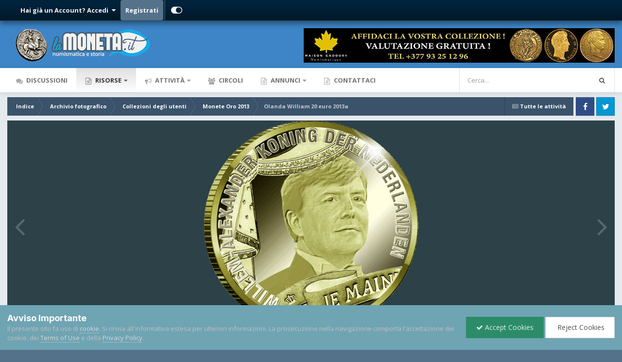

--- FILE ---
content_type: text/html;charset=UTF-8
request_url: https://www.lamoneta.it/gallery/image/14295-olanda-william-20-euro-2013a/
body_size: 16762
content:
<!DOCTYPE html>
<html id="focus" lang="it-IT" dir="ltr" 
data-focus-guest
data-focus-group-id='2'
data-focus-theme-id='16'

data-focus-navigation='dropdown'

data-focus-bg='1'




data-focus-scheme='light'

data-focus-cookie='16'

data-focus-userlinks='radius sep cta'
data-focus-post='no-margin'
data-focus-post-header='background border-v'
data-focus-post-controls='transparent buttons'
data-focus-blocks='contrast pages'
data-focus-ui="new-badge guest-alert"

data-focus-color-picker data-globaltemplate="4.7.12">
	<head>
		<meta charset="utf-8">
        
		<title>Olanda William 20 euro  2013a - Collezioni degli utenti - Lamoneta.it - Numismatica, monete, collezionismo</title>
		
			<script>
  (function(i,s,o,g,r,a,m){i['GoogleAnalyticsObject']=r;i[r]=i[r]||function(){
  (i[r].q=i[r].q||[]).push(arguments)},i[r].l=1*new Date();a=s.createElement(o),
  m=s.getElementsByTagName(o)[0];a.async=1;a.src=g;m.parentNode.insertBefore(a,m)
  })(window,document,'script','https://www.google-analytics.com/analytics.js','ga');

  ga('create', 'UA-296880-1', 'auto');
  ga('send', 'pageview');

</script>
		
		
		
		

	<meta name="viewport" content="width=device-width, initial-scale=1">



	<meta name="twitter:card" content="summary_large_image" />




	
		
			
				<meta property="og:title" content="Olanda William 20 euro  2013a">
			
		
	

	
		
			
				<meta property="og:type" content="website">
			
		
	

	
		
			
				<meta property="og:url" content="https://www.lamoneta.it/gallery/image/14295-olanda-william-20-euro-2013a/">
			
		
	

	
		
			
		
	

	
		
			
		
	

	
		
			
				<meta property="og:updated_time" content="2013-04-21T10:00:01Z">
			
		
	

	
		
			
				<meta property="og:image" content="https://www.lamoneta.it/uploads/gallery/album_1388/gallery_13029_1388_26007.gif">
			
		
	

	
		
			
				<meta property="og:image:type" content="image/gif">
			
		
	

	
		
			
				<meta property="og:site_name" content="Lamoneta.it - Numismatica, monete, collezionismo">
			
		
	

	
		
			
				<meta property="og:locale" content="it_IT">
			
		
	


	
		<link rel="canonical" href="https://www.lamoneta.it/gallery/image/14295-olanda-william-20-euro-2013a/" />
	

	
		<link rel="preload" href="https://www.lamoneta.it/uploads/gallery/album_1388/gallery_13029_1388_26007.gif" as="image" type="image/gif" />
	

<link rel="alternate" type="application/rss+xml" title="Calendario Numismatico" href="https://www.lamoneta.it/rss/1--.xml/" />



<link rel="manifest" href="https://www.lamoneta.it/manifest.webmanifest/">
<meta name="msapplication-config" content="https://www.lamoneta.it/browserconfig.xml/">
<meta name="msapplication-starturl" content="/">
<meta name="application-name" content="Lamoneta.it - Numismatica, monete, collezionismo">
<meta name="apple-mobile-web-app-title" content="Lamoneta.it - Numismatica, monete, collezionismo">

	<meta name="theme-color" content="#005c7d">










<link rel="preload" href="//www.lamoneta.it/applications/core/interface/font/fontawesome-webfont.woff2?v=4.7.0" as="font" crossorigin="anonymous">
		


	<link rel="preconnect" href="https://fonts.googleapis.com">
	<link rel="preconnect" href="https://fonts.gstatic.com" crossorigin>
	
		
			<link href="https://fonts.googleapis.com/css2?family=Inter:wght@300;400;500;600;700&display=swap" rel="stylesheet">
		
		
			<link href="https://fonts.googleapis.com/css2?family=Open%20Sans:wght@300;400;500;600;700&display=swap" rel="stylesheet">
		
	



	<link rel='stylesheet' href='https://www.lamoneta.it/uploads/css_built_16/ece30dd3486fd2a5ab3c527b4b77fc42_moods.css?v=174deb4e151756233685' media='all'>

	<link rel='stylesheet' href='https://www.lamoneta.it/uploads/css_built_16/341e4a57816af3ba440d891ca87450ff_framework.css?v=174deb4e151756233685' media='all'>

	<link rel='stylesheet' href='https://www.lamoneta.it/uploads/css_built_16/05e81b71abe4f22d6eb8d1a929494829_responsive.css?v=174deb4e151756233685' media='all'>

	<link rel='stylesheet' href='https://www.lamoneta.it/uploads/css_built_16/20446cf2d164adcc029377cb04d43d17_flags.css?v=174deb4e151756233685' media='all'>

	<link rel='stylesheet' href='https://www.lamoneta.it/uploads/css_built_16/72f83c71d84327caf917932c957d1930_tthumb.css?v=174deb4e151756233685' media='all'>

	<link rel='stylesheet' href='https://www.lamoneta.it/uploads/css_built_16/90eb5adf50a8c640f633d47fd7eb1778_core.css?v=174deb4e151756233685' media='all'>

	<link rel='stylesheet' href='https://www.lamoneta.it/uploads/css_built_16/5a0da001ccc2200dc5625c3f3934497d_core_responsive.css?v=174deb4e151756233685' media='all'>

	<link rel='stylesheet' href='https://www.lamoneta.it/uploads/css_built_16/bd6d383ac7d24a075fe4f3426bf3c331_nenewmemberindicator.css?v=174deb4e151756233685' media='all'>

	<link rel='stylesheet' href='https://www.lamoneta.it/uploads/css_built_16/fa14879227d11d638405bb86b9ef9148_notes.css?v=174deb4e151756233685' media='all'>

	<link rel='stylesheet' href='https://www.lamoneta.it/uploads/css_built_16/f6c2e70b9ca9bb3683a2629adf2a13b9_feedback.css?v=174deb4e151756233685' media='all'>

	<link rel='stylesheet' href='https://www.lamoneta.it/uploads/css_built_16/7b4691c2f9f922e6613b3badd3533fed_easypopup.css?v=174deb4e151756233685' media='all'>

	<link rel='stylesheet' href='https://www.lamoneta.it/uploads/css_built_16/37c6452ea623de41c991284837957128_gallery.css?v=174deb4e151756233685' media='all'>

	<link rel='stylesheet' href='https://www.lamoneta.it/uploads/css_built_16/22e9af7d7c6ac7ddc7db0f1b0d471efc_gallery_responsive.css?v=174deb4e151756233685' media='all'>

	<link rel='stylesheet' href='https://www.lamoneta.it/uploads/css_built_16/8a32dcbf06236254181d222455063219_global.css?v=174deb4e151756233685' media='all'>

	<link rel='stylesheet' href='https://www.lamoneta.it/uploads/css_built_16/046e14a7d0a24afbe332ca4f2f603d81_awards.css?v=174deb4e151756233685' media='all'>





<link rel='stylesheet' href='https://www.lamoneta.it/uploads/css_built_16/258adbb6e4f3e83cd3b355f84e3fa002_custom.css?v=174deb4e151756233685' media='all'>




		
<script type='text/javascript'>
var focusHtml = document.getElementById('focus');
var cookieId = focusHtml.getAttribute('data-focus-cookie');

//	['setting-name', enabled-by-default, has-toggle]
var focusSettings = [
	
 
	['mobile-footer', 1, 1],
	['fluid', 1, 1],
	['larger-font-size', 0, 1],
	['sticky-author-panel', 0, 1],
	['sticky-sidebar', 0, 1],
	['flip-sidebar', 0, 1],
	
	
]; 
for(var i = 0; i < focusSettings.length; i++) {
	var settingName = focusSettings[i][0];
	var isDefault = focusSettings[i][1];
	var allowToggle = focusSettings[i][2];
	if(allowToggle){
		var choice = localStorage.getItem(settingName);
		if( (choice === '1') || (!choice && (isDefault)) ){
			focusHtml.classList.add('enable--' + settingName + '');
		}
	} else if(isDefault){
		focusHtml.classList.add('enable--' + settingName + '');
	}
}


</script>

<script>
if (document.querySelector('[data-focus-color-picker]')) {
	var cookieOrtemColor = localStorage.getItem('ortemColor');
	if(cookieOrtemColor){
		document.documentElement.style.setProperty('--theme-brand_primary', cookieOrtemColor);
	}
}
</script>
		
		
		

		

      	
           <script type="text/javascript" async="async" data-noptimize="1" data-cfasync="false" src="//scripts.mediavine.com/tags/lamoneta-dot-it.js"></script>
        
	</head>
	<body class="ipsApp ipsApp_front ipsJS_none ipsClearfix" data-controller="core.front.core.app,faq.front.global.answers"  data-message=""  data-pageapp="gallery" data-pagelocation="front" data-pagemodule="gallery" data-pagecontroller="view" data-pageid="14295"   >
		
        

        

		<a href="#ipsLayout_mainArea" class="ipsHide" title="Vai al contenuto principale di questa pagina" accesskey="m">Vai al contenuto</a>
		
<ul id='elMobileNav' class='ipsResponsive_hideDesktop' data-controller='core.front.core.mobileNav'>
	
		
			
			
				
				
			
				
				
			
				
					<li id='elMobileBreadcrumb'>
						<a href='https://www.lamoneta.it/gallery/album/1388-monete-oro-2013/'>
							<span>Monete Oro 2013</span>
						</a>
					</li>
				
				
			
				
				
			
		
	
  
	<li class='elMobileNav__home'>
		<a href='https://www.lamoneta.it/'><i class="fa fa-home" aria-hidden="true"></i></a>
	</li>
	
	
	<li >
		<a data-action="defaultStream" href='https://www.lamoneta.it/discover/'><i class="fa fa-newspaper-o" aria-hidden="true"></i></a>
	</li>

	

	
		<li class='ipsJS_show'>
			<a href='https://www.lamoneta.it/search/' data-class='display--focus-mobile-search'><i class='fa fa-search'></i></a>
		</li>
	

	
<li data-focus-editor>
	<a href='#'>
		<i class='fa fa-toggle-on'></i>
	</a>
</li>
<li data-focus-toggle-theme>
	<a href='#'>
		<i class='fa'></i>
	</a>
</li>
  	
	<li data-ipsDrawer data-ipsDrawer-drawerElem='#elMobileDrawer'>
		<a href='#' >
			
			
				
			
			
			
			<i class='fa fa-navicon'></i>
		</a>
	</li>
</ul>
		
<div class='focus-mobile-search'>
	<div class='focus-mobile-search__close' data-class='display--focus-mobile-search'><i class="fa fa-times" aria-hidden="true"></i></div>
</div>
		<div id="ipsLayout_header">
			<header class="focus-header">
               <div id="top_bar" class="ipsResponsive_hidePhone ipsResponsive_hideTablet">
                	<div class="contenitore">
                    	
                    		

	<ul id="elUserNav" class="ipsList_inline cSignedOut ipsResponsive_showDesktop">
		
		
		
		
			
				
	


	<li class='cUserNav_icon ipsHide' id='elCart_container'></li>
	<li class='elUserNav_sep ipsHide' id='elCart_sep'></li>

<li id="elSignInLink">
					<a href="https://www.lamoneta.it/login/" data-ipsmenu-closeonclick="false" data-ipsmenu id="elUserSignIn">
						Hai già un Account? Accedi  <i class="fa fa-caret-down"></i>
					</a>
					
<div id='elUserSignIn_menu' class='ipsMenu ipsMenu_auto ipsHide'>
	<form accept-charset='utf-8' method='post' action='https://www.lamoneta.it/login/'>
		<input type="hidden" name="csrfKey" value="5e058ef96346b625f075151608a32a81">
		<input type="hidden" name="ref" value="aHR0cHM6Ly93d3cubGFtb25ldGEuaXQvZ2FsbGVyeS9pbWFnZS8xNDI5NS1vbGFuZGEtd2lsbGlhbS0yMC1ldXJvLTIwMTNhLw==">
		<div data-role="loginForm">
			
			
			
				<div class='ipsColumns ipsColumns_noSpacing'>
					<div class='ipsColumn ipsColumn_wide' id='elUserSignIn_internal'>
						
<div class="ipsPad ipsForm ipsForm_vertical">
	<h4 class="ipsType_sectionHead">Accedi</h4>
	<br><br>
	<ul class='ipsList_reset'>
		<li class="ipsFieldRow ipsFieldRow_noLabel ipsFieldRow_fullWidth">
			
			
				<input type="text" placeholder="Nome utente" name="auth" autocomplete="username">
			
		</li>
		<li class="ipsFieldRow ipsFieldRow_noLabel ipsFieldRow_fullWidth">
			<input type="password" placeholder="Password" name="password" autocomplete="current-password">
		</li>
		<li class="ipsFieldRow ipsFieldRow_checkbox ipsClearfix">
			<span class="ipsCustomInput">
				<input type="checkbox" name="remember_me" id="remember_me_checkbox" value="1" checked aria-checked="true">
				<span></span>
			</span>
			<div class="ipsFieldRow_content">
				<label class="ipsFieldRow_label" for="remember_me_checkbox">Ricordami</label>
				<span class="ipsFieldRow_desc">Non consigliato su computer condivisi</span>
			</div>
		</li>
		<li class="ipsFieldRow ipsFieldRow_fullWidth">
			<button type="submit" name="_processLogin" value="usernamepassword" class="ipsButton ipsButton_primary ipsButton_small" id="elSignIn_submit">Accedi</button>
			
				<p class="ipsType_right ipsType_small">
					
						<a href='https://www.lamoneta.it/lostpassword/' data-ipsDialog data-ipsDialog-title='Hai dimenticato la password?'>
					
					Hai dimenticato la password?</a>
				</p>
			
		</li>
	</ul>
</div>
					</div>
					<div class='ipsColumn ipsColumn_wide'>
						<div class='ipsPadding' id='elUserSignIn_external'>
							<div class='ipsAreaBackground_light ipsPadding:half'>
								
									<p class='ipsType_reset ipsType_small ipsType_center'><strong>Oppure accedi con uno di questi servizi</strong></p>
								
								
									<div class='ipsType_center ipsMargin_top:half'>
										

<button type="submit" name="_processLogin" value="3" class='ipsButton ipsButton_verySmall ipsButton_fullWidth ipsSocial ipsSocial_google' style="background-color: #4285F4">
	
		<span class='ipsSocial_icon'>
			
				<i class='fa fa-google'></i>
			
		</span>
		<span class='ipsSocial_text'>Collegati con Google</span>
	
</button>
									</div>
								
									<div class='ipsType_center ipsMargin_top:half'>
										

<button type="submit" name="_processLogin" value="2" class='ipsButton ipsButton_verySmall ipsButton_fullWidth ipsSocial ipsSocial_facebook' style="background-color: #3a579a">
	
		<span class='ipsSocial_icon'>
			
				<i class='fa fa-facebook-official'></i>
			
		</span>
		<span class='ipsSocial_text'>Collegati con Facebook</span>
	
</button>
									</div>
								
									<div class='ipsType_center ipsMargin_top:half'>
										

<button type="submit" name="_processLogin" value="9" class='ipsButton ipsButton_verySmall ipsButton_fullWidth ipsSocial ipsSocial_twitter' style="background-color: #000000">
	
		<span class='ipsSocial_icon'>
			
				<i class='fa fa-twitter'></i>
			
		</span>
		<span class='ipsSocial_text'>Collegati con Twitter</span>
	
</button>
									</div>
								
							</div>
						</div>
					</div>
				</div>
			
		</div>
	</form>
</div>
				</li>
			
		
		
			<li>
				
					<a href="https://www.lamoneta.it/register/"  id="elRegisterButton">Registrati</a>
				
			</li>
		
		
<li class='elUserNav_sep'></li>
<li class='cUserNav_icon ipsJS_show' data-focus-editor>
	<a href='#' data-ipsTooltip>
		<i class='fa fa-toggle-on'></i>
	</a>
</li>
<li class='cUserNav_icon ipsJS_show' data-focus-toggle-theme>
	<a href='#' data-ipsTooltip>
		<i class='fa'></i>
	</a>
</li>

 
	</ul>

                    	
                  	</div>
              	</div>
				<div class="ipsLayout_container">
					<div class="focus-header-align">
						
<a class='focus-logo' href='https://www.lamoneta.it/' accesskey='1'>
	
		
		<span class='focus-logo__image'>
			<img src="https://www.lamoneta.it/uploads/monthly_2022_04/lamoneta-logo-10anni.png.0347f2107899d4a5082abb63d20e0d9b.png" alt='Lamoneta.it - Numismatica, monete, collezionismo'>
		</span>
		
			<!-- <span class='focus-logo__text'>
				<span class='focus-logo__name'>Lamoneta.it</span>
				<span class='focus-logo__slogan'>La più grande comunità online di numismatica</span>
			</span> -->
		
	
</a>
<div class="banner">

<div class='ips174deb4e15 ipsSpacer_both ipsSpacer_half'>
	<ul class='ipsList_inline ipsType_center ipsList_reset ipsList_noSpacing'>
		
		<li class='ips174deb4e15_large ipsResponsive_showDesktop ipsResponsive_inlineBlock ipsAreaBackground_light'>
			
				<a href='https://www.lamoneta.it/index.php?app=core&amp;module=system&amp;controller=redirect&amp;do=advertisement&amp;ad=4&amp;key=b433251fb8bfd4af4957a2b32d69446125598b07ea356439d105fb59d655d1be' target='_blank' rel='nofollow noopener'>
			
				<img src='https://www.lamoneta.it/uploads/monthly_2025_11/gadoury-fine-novembre.jpg.3ca91c786064a3ed1ead6d322d9a0958.jpg' alt="advertisement_alt" class='ipsImage ipsContained'>
			
				</a>
			
		</li>
		
		<li class='ips174deb4e15_medium ipsResponsive_showTablet ipsResponsive_inlineBlock ipsAreaBackground_light'>
			
				<a href='https://www.lamoneta.it/index.php?app=core&amp;module=system&amp;controller=redirect&amp;do=advertisement&amp;ad=4&amp;key=b433251fb8bfd4af4957a2b32d69446125598b07ea356439d105fb59d655d1be' target='_blank' rel='nofollow noopener'>
			
				<img src='https://www.lamoneta.it/uploads/monthly_2025_11/gadoury-fine-novembre.jpg.3ca91c786064a3ed1ead6d322d9a0958.jpg' alt="advertisement_alt" class='ipsImage ipsContained'>
			
				</a>
			
		</li>

		<li class='ips174deb4e15_small ipsResponsive_showPhone ipsResponsive_inlineBlock ipsAreaBackground_light'>
			
				<a href='https://www.lamoneta.it/index.php?app=core&amp;module=system&amp;controller=redirect&amp;do=advertisement&amp;ad=4&amp;key=b433251fb8bfd4af4957a2b32d69446125598b07ea356439d105fb59d655d1be' target='_blank' rel='nofollow noopener'>
			
				<img src='https://www.lamoneta.it/uploads/monthly_2025_11/gadoury-fine-novembre.jpg.3ca91c786064a3ed1ead6d322d9a0958.jpg' alt="advertisement_alt" class='ipsImage ipsContained'>
			
				</a>
			
		</li>
		
	</ul>
	
</div>
</div>
					</div>
				</div>
			</header>
		</div>
		<div class="ortem-content">
			<div class="focus-nav-bar ipsResponsive_showDesktop">
				<div class="ipsLayout_container ipsFlex ipsFlex-jc:between ipsFlex-ai:center">
					<div class="focus-nav">

	<nav  class=' ipsResponsive_showDesktop'>
		<div class='ipsNavBar_primary ipsNavBar_primary--loading ipsLayout_container '>
			<ul data-role="primaryNavBar" class='ipsClearfix'>
				


	
		
		
		<li  id='elNavSecondary_8' data-role="navBarItem" data-navApp="forums" data-navExt="Forums">
			
			
				<a href="https://www.lamoneta.it"  data-navItem-id="8" >
					Discussioni<span class='ipsNavBar_active__identifier'></span>
				</a>
			
			
		</li>
	
	

	
		
		
			
		
		<li class='ipsNavBar_active' data-active id='elNavSecondary_50' data-role="navBarItem" data-navApp="core" data-navExt="Menu">
			
			
				<a href="#" id="elNavigation_50" data-ipsMenu data-ipsMenu-appendTo='#elNavSecondary_50' data-ipsMenu-activeClass='ipsNavActive_menu' data-navItem-id="50" data-navDefault>
					Risorse <i class="fa fa-caret-down"></i><span class='ipsNavBar_active__identifier'></span>
				</a>
				<ul id="elNavigation_50_menu" class="ipsMenu ipsMenu_auto ipsHide">
					

	
		
			<li class='ipsMenu_item' >
				<a href='https://www.lamoneta.it/network/cataloghi/' >
					Cataloghi online
				</a>
			</li>
		
	

	
		
			<li class='ipsMenu_item' >
				<a href='https://www.lamoneta.it/events/' >
					Calendario
				</a>
			</li>
		
	

	
		
			<li class='ipsMenu_item' >
				<a href='https://www.lamoneta.it/gallery/' >
					Archivio fotografico
				</a>
			</li>
		
	

	
		
			<li class='ipsMenu_item' >
				<a href='https://www.lamoneta.it/files/' >
					Biblioteca Numismatica
				</a>
			</li>
		
	

	
		
			<li class='ipsMenu_item' >
				<a href='https://www.lamoneta.it/awards/' >
					Riconoscimenti
				</a>
			</li>
		
	

	
		
			<li class='ipsMenu_item' >
				<a href='https://www.lamoneta.it/leaderboard/' >
					Classifica
				</a>
			</li>
		
	

	
		
			<li class='ipsMenu_item' >
				<a href='https://www.lamoneta.it/feedback/' >
					Feedback
				</a>
			</li>
		
	

	
		
			<li class='ipsMenu_item' >
				<a href='https://www.lamoneta.it/staff/' >
					Staff
				</a>
			</li>
		
	

				</ul>
			
			
		</li>
	
	

	
		
		
		<li  id='elNavSecondary_2' data-role="navBarItem" data-navApp="core" data-navExt="CustomItem">
			
			
				<a href="https://www.lamoneta.it/discover/"  data-navItem-id="2" >
					Attività<span class='ipsNavBar_active__identifier'></span>
				</a>
			
			
				<ul class='ipsNavBar_secondary ipsHide' data-role='secondaryNavBar'>
					


	
		
		
		<li  id='elNavSecondary_3' data-role="navBarItem" data-navApp="core" data-navExt="AllActivity">
			
			
				<a href="https://www.lamoneta.it/discover/"  data-navItem-id="3" >
					Tutte le attività<span class='ipsNavBar_active__identifier'></span>
				</a>
			
			
		</li>
	
	

	
		
		
		<li  id='elNavSecondary_44' data-role="navBarItem" data-navApp="core" data-navExt="Promoted">
			
			
				<a href="https://www.lamoneta.it/ourpicks/"  data-navItem-id="44" >
					Contenuti in evidenza<span class='ipsNavBar_active__identifier'></span>
				</a>
			
			
		</li>
	
	

	
	

	
		
		
		<li  id='elNavSecondary_7' data-role="navBarItem" data-navApp="core" data-navExt="Search">
			
			
				<a href="https://www.lamoneta.it/search/"  data-navItem-id="7" >
					Cerca<span class='ipsNavBar_active__identifier'></span>
				</a>
			
			
		</li>
	
	

					<li class='ipsHide' id='elNavigationMore_2' data-role='navMore'>
						<a href='#' data-ipsMenu data-ipsMenu-appendTo='#elNavigationMore_2' id='elNavigationMore_2_dropdown'>Altro <i class='fa fa-caret-down'></i></a>
						<ul class='ipsHide ipsMenu ipsMenu_auto' id='elNavigationMore_2_dropdown_menu' data-role='moreDropdown'></ul>
					</li>
				</ul>
			
		</li>
	
	

	
		
		
		<li  id='elNavSecondary_45' data-role="navBarItem" data-navApp="core" data-navExt="Clubs">
			
			
				<a href="https://www.lamoneta.it/clubs/"  data-navItem-id="45" >
					Circoli<span class='ipsNavBar_active__identifier'></span>
				</a>
			
			
		</li>
	
	

	
		
		
		<li  id='elNavSecondary_46' data-role="navBarItem" data-navApp="classifieds" data-navExt="classifieds">
			
			
				<a href="https://www.lamoneta.it/classifieds/"  data-navItem-id="46" >
					Annunci<span class='ipsNavBar_active__identifier'></span>
				</a>
			
			
				<ul class='ipsNavBar_secondary ipsHide' data-role='secondaryNavBar'>
					


	
	

					<li class='ipsHide' id='elNavigationMore_46' data-role='navMore'>
						<a href='#' data-ipsMenu data-ipsMenu-appendTo='#elNavigationMore_46' id='elNavigationMore_46_dropdown'>Altro <i class='fa fa-caret-down'></i></a>
						<ul class='ipsHide ipsMenu ipsMenu_auto' id='elNavigationMore_46_dropdown_menu' data-role='moreDropdown'></ul>
					</li>
				</ul>
			
		</li>
	
	

	
	

	
		
		
		<li  id='elNavSecondary_43' data-role="navBarItem" data-navApp="core" data-navExt="CustomItem">
			
			
				<a href="https://www.lamoneta.it/contact/"  data-navItem-id="43" >
					Contattaci<span class='ipsNavBar_active__identifier'></span>
				</a>
			
			
		</li>
	
	

	
	

	
	

				
				<li class="focus-nav__more focus-nav__more--hidden">
					<a href="#"> Altro <span class='ipsNavBar_active__identifier'></span></a>
					<ul class='ipsNavBar_secondary'></ul>
				</li>
				
			</ul>
			

	<div id="elSearchWrapper">
		<div id='elSearch' data-controller="core.front.core.quickSearch">
			<form accept-charset='utf-8' action='//www.lamoneta.it/search/?do=quicksearch' method='post'>
                <input type='search' id='elSearchField' placeholder='Cerca...' name='q' autocomplete='off' aria-label='Cerca'>
                <details class='cSearchFilter'>
                    <summary class='cSearchFilter__text'></summary>
                    <ul class='cSearchFilter__menu'>
                        
                        <li><label><input type="radio" name="type" value="all"  checked><span class='cSearchFilter__menuText'>Ovunque</span></label></li>
                        
                            
                                <li><label><input type="radio" name="type" value='contextual_{&quot;type&quot;:&quot;gallery_image&quot;,&quot;nodes&quot;:1}'><span class='cSearchFilter__menuText'>Questa categoria</span></label></li>
                            
                                <li><label><input type="radio" name="type" value='contextual_{&quot;type&quot;:&quot;gallery_image&quot;,&quot;item&quot;:14295}'><span class='cSearchFilter__menuText'>This Image</span></label></li>
                            
                        
                        
                            <li><label><input type="radio" name="type" value="forums_topic"><span class='cSearchFilter__menuText'>Discussioni</span></label></li>
                        
                            <li><label><input type="radio" name="type" value="calendar_event"><span class='cSearchFilter__menuText'>Eventi</span></label></li>
                        
                            <li><label><input type="radio" name="type" value="gallery_image"><span class='cSearchFilter__menuText'>Immagini</span></label></li>
                        
                            <li><label><input type="radio" name="type" value="gallery_album_item"><span class='cSearchFilter__menuText'>Albums</span></label></li>
                        
                            <li><label><input type="radio" name="type" value="cms_pages_pageitem"><span class='cSearchFilter__menuText'>Pages</span></label></li>
                        
                            <li><label><input type="radio" name="type" value="cms_records1"><span class='cSearchFilter__menuText'>Articoli</span></label></li>
                        
                            <li><label><input type="radio" name="type" value="nexus_package_item"><span class='cSearchFilter__menuText'>Products</span></label></li>
                        
                            <li><label><input type="radio" name="type" value="downloads_file"><span class='cSearchFilter__menuText'>File</span></label></li>
                        
                            <li><label><input type="radio" name="type" value="faq_question"><span class='cSearchFilter__menuText'>FAQ</span></label></li>
                        
                            <li><label><input type="radio" name="type" value="classifieds_advert"><span class='cSearchFilter__menuText'>Annunci</span></label></li>
                        
                    </ul>
                </details>
				<button class='cSearchSubmit' type="submit" aria-label='Cerca'><i class="fa fa-search"></i></button>
			</form>
		</div>
	</div>

		</div>
	</nav>
</div>
					
						<div class="focus-search"></div>
					
				</div>
			</div>
		
		<main id="ipsLayout_body" class="ipsLayout_container">
			<div class="focus-content">
				<div class="focus-content-padding">
					<div id="ipsLayout_contentArea">
						<div class="focus-precontent">
							<div class="focus-breadcrumb">
								
<nav class='ipsBreadcrumb ipsBreadcrumb_top ipsFaded_withHover'>
	

	<ul class='ipsList_inline ipsPos_right'>
		
		<li >
			<a data-action="defaultStream" class='ipsType_light '  href='https://www.lamoneta.it/discover/'><i class="fa fa-newspaper-o" aria-hidden="true"></i> <span>Tutte le attività</span></a>
		</li>
		
	</ul>

	<ul data-role="breadcrumbList">
		<li>
			<a title="Indice" href='https://www.lamoneta.it/'>
				<span>Indice <i class='fa fa-angle-right'></i></span>
			</a>
		</li>
		
		
			<li>
				
					<a href='https://www.lamoneta.it/gallery/'>
						<span>Archivio fotografico <i class='fa fa-angle-right' aria-hidden="true"></i></span>
					</a>
				
			</li>
		
			<li>
				
					<a href='https://www.lamoneta.it/gallery/category/1-collezioni-degli-utenti/'>
						<span>Collezioni degli utenti <i class='fa fa-angle-right' aria-hidden="true"></i></span>
					</a>
				
			</li>
		
			<li>
				
					<a href='https://www.lamoneta.it/gallery/album/1388-monete-oro-2013/'>
						<span>Monete Oro 2013 <i class='fa fa-angle-right' aria-hidden="true"></i></span>
					</a>
				
			</li>
		
			<li>
				
					Olanda William 20 euro  2013a
				
			</li>
		
	</ul>
</nav>
								

<ul class='focus-social focus-social--iconOnly'>
	<li><a href="https://www.facebook.com/lamoneta/" class="ipsfocus_sFacebook" target="_blank"></a></li>
<li><a href="https://twitter.com/lamoneta?lang=it" class="ipsfocus_sTwitter" target="_blank"></a></li>
</ul>

							</div>
						</div>
						





						<div id="ipsLayout_contentWrapper">
							
							<div id="ipsLayout_mainArea" style="display:flex;flex-direction:column;">
								
								
								
								
								

	




								



<div data-controller='gallery.front.view.image' data-lightboxURL='https://www.lamoneta.it/gallery/image/14295-olanda-william-20-euro-2013a/'>
	<div class='ipsColumns ipsMargin_bottom'>
		<div class='ipsColumn ipsColumn_fluid'>
			<div class='cGalleryLightbox_inner' data-role="imageSizer">
				<div class='elGalleryHeader'>
					

<div id='elGalleryImage' class='elGalleryImage' data-role="imageFrame" data-imageSizes='{&quot;large&quot;:[500,488],&quot;medium&quot;:[492,480],&quot;small&quot;:[240,235],&quot;thumb&quot;:[100,100]}'>
	
		<div class='cGalleryViewImage' data-role='notesWrapper' data-controller='gallery.front.view.notes' data-imageID='14295'  data-notesData='[]'>
			<div>
				<a href='https://www.lamoneta.it/uploads/gallery/album_1388/gallery_13029_1388_26007.gif' title='Ingrandisci' data-ipsLightbox>
					<img src='https://www.lamoneta.it/uploads/gallery/album_1388/gallery_13029_1388_26007.gif' alt="Olanda William 20 euro  2013a" title='Olanda William 20 euro  2013a' data-role='theImage'>
				</a>
            </div>
			
		</div>
        	


		<div class='cGalleryImageFade'>
			<div class='cGalleryImageBottomBar'>
				<div class='cGalleryCreditInfo ipsType_normal ipsHide'>
					

					
				</div>
				
					<ul class='ipsList_inline'>
						<li>
							<a href='#' data-ipsMenu data-ipsMenu-above='true' id='elImageTools' class='ipsButton ipsButton_link ipsButton_verySmall ipsJS_show cGalleryViewImage_controls'>Modifica immagine <i class='fa fa-caret-down'></i></a>
						</li>
					</ul>
					<ul class='ipsMenu ipsMenu_auto ipsHide' id='elImageTools_menu'>
						
						
						
							<li class='ipsMenu_item'>
								<a href='https://www.lamoneta.it/gallery/image/14295-olanda-william-20-euro-2013a/?do=download' title='Scarica'><i class='fa fa-fw fa-download'></i> Scarica</a>
							</li>
						
					</ul>
				
			</div>
		</div>
	
	<span class='elGalleryImageNav'>
       
            <a href='https://www.lamoneta.it/gallery/image/14295-olanda-william-20-euro-2013a/?browse=1&amp;do=previous' class='elGalleryImageNav_prev' data-action="prevMedia"><i class='fa fa-angle-left'></i></a>
            <a href='https://www.lamoneta.it/gallery/image/14295-olanda-william-20-euro-2013a/?browse=1&amp;do=next' class='elGalleryImageNav_next' data-action="nextMedia"><i class='fa fa-angle-right'></i></a>
        
	</span>
</div>
				</div>
			</div>
            
            
            
			<div class='cGalleryImageThumbs'>
				<ol class='cGalleryCarousel' id='gallery-image-thumbs'>
                    
					
			            <li class='cGalleryCarousel__item'>
			            	<div class='ipsImageBlock'>
				                
					                <a href='https://www.lamoneta.it/gallery/image/14297-olanda-william-50-euro-2013b/' title='Visualizza immagine Olanda William 50 euro  2013b' class='ipsImageBlock__main'>
					                	<img src='https://www.lamoneta.it/uploads/gallery/album_1388/sml_gallery_13029_1388_90308.gif' alt="Olanda William 50 euro  2013b" loading="lazy">
					                </a>
				                
                            	

                            </div>
                        </li>
                        
			        
			            <li class='cGalleryCarousel__item'>
			            	<div class='ipsImageBlock'>
				                
					                <a href='https://www.lamoneta.it/gallery/image/14296-olanda-william-20-euro-2013b/' title='Visualizza immagine Olanda William 20 euro  2013b' class='ipsImageBlock__main'>
					                	<img src='https://www.lamoneta.it/uploads/gallery/album_1388/sml_gallery_13029_1388_49346.gif' alt="Olanda William 20 euro  2013b" loading="lazy">
					                </a>
				                
                            	

                            </div>
                        </li>
                        
			        

                    <li class='cGalleryCarousel__item cGalleryCarousel__item--active'>
                    	<div class='ipsImageBlock'>
	                        
	                            <a href='https://www.lamoneta.it/gallery/image/14295-olanda-william-20-euro-2013a/' title='Visualizza immagine Olanda William 20 euro  2013a' class='ipsImageBlock__main'>
	                                <img src='https://www.lamoneta.it/uploads/gallery/album_1388/sml_gallery_13029_1388_26007.gif' alt="Olanda William 20 euro  2013a" loading="lazy">
	                            </a>
                        	
                        	

                        </div>
                        
                    </li>

                    
                        <li class='cGalleryCarousel__item'>
                        	<div class='ipsImageBlock'>
	                            
	                                <a href='https://www.lamoneta.it/gallery/image/14294-vaticano-sede-vacante-10e-2013b/' title='Visualizza immagine Vaticano sede vacante 10e 2013B' class='ipsImageBlock__main'>
	                                    <img src='https://www.lamoneta.it/uploads/gallery/album_1388/sml_gallery_13029_1388_24225.gif' alt="Vaticano sede vacante 10e 2013B" loading="lazy">
	                                </a>
	                            
	                            

	                        </div>
                        </li>
                        
                        
                    
                        <li class='cGalleryCarousel__item'>
                        	<div class='ipsImageBlock'>
	                            
	                                <a href='https://www.lamoneta.it/gallery/image/14293-slovenia-tolmin-oro-2013/' title='Visualizza immagine Slovenia Tolmin Oro 2013' class='ipsImageBlock__main'>
	                                    <img src='https://www.lamoneta.it/uploads/gallery/album_1388/sml_gallery_13029_1388_23605.gif' alt="Slovenia Tolmin Oro 2013" loading="lazy">
	                                </a>
	                            
	                            

	                        </div>
                        </li>
                        
                        
                    
                        <li class='cGalleryCarousel__item'>
                        	<div class='ipsImageBlock'>
	                            
	                                <a href='https://www.lamoneta.it/gallery/image/14292-spagnamon2013-100e/' title='Visualizza immagine SpagnaMon2013 100e' class='ipsImageBlock__main'>
	                                    <img src='https://www.lamoneta.it/uploads/gallery/album_1388/sml_gallery_13029_1388_12157.gif' alt="SpagnaMon2013 100e" loading="lazy">
	                                </a>
	                            
	                            

	                        </div>
                        </li>
                        
                        
                    
                        <li class='cGalleryCarousel__item'>
                        	<div class='ipsImageBlock'>
	                            
	                                <a href='https://www.lamoneta.it/gallery/image/14291-spagna-cervantes-100e-2013/' title='Visualizza immagine Spagna Cervantes 100e 2013' class='ipsImageBlock__main'>
	                                    <img src='https://www.lamoneta.it/uploads/gallery/album_1388/sml_gallery_13029_1388_35947.gif' alt="Spagna Cervantes 100e 2013" loading="lazy">
	                                </a>
	                            
	                            

	                        </div>
                        </li>
                        
                        
                    
                        <li class='cGalleryCarousel__item'>
                        	<div class='ipsImageBlock'>
	                            
	                                <a href='https://www.lamoneta.it/gallery/image/14290-portogallo-viana-2013b/' title='Visualizza immagine Portogallo Viana 2013b' class='ipsImageBlock__main'>
	                                    <img src='https://www.lamoneta.it/uploads/gallery/album_1388/sml_gallery_13029_1388_11084.gif' alt="Portogallo Viana 2013b" loading="lazy">
	                                </a>
	                            
	                            

	                        </div>
                        </li>
                        
                        
                    
                        <li class='cGalleryCarousel__item'>
                        	<div class='ipsImageBlock'>
	                            
	                                <a href='https://www.lamoneta.it/gallery/image/14289-portogallo-saramago-2013b/' title='Visualizza immagine Portogallo Saramago 2013b' class='ipsImageBlock__main'>
	                                    <img src='https://www.lamoneta.it/uploads/gallery/album_1388/sml_gallery_13029_1388_114588.gif' alt="Portogallo Saramago 2013b" loading="lazy">
	                                </a>
	                            
	                            

	                        </div>
                        </li>
                        
                        
                            
				</ol>
                <div class='cGalleryCarouselNav cGalleryCarouselNav--overlay' data-carousel-controls='gallery-image-thumbs' data-controller="gallery.front.browse.carousel" hidden>
                    <button class='cGalleryCarouselNav__button' data-carousel-arrow='prev' aria-label='Previous' role='button'>
                        <svg aria-hidden="true" xmlns="http://www.w3.org/2000/svg" viewBox="0 0 320 512" width="10"><path d="M34.52 239.03L228.87 44.69c9.37-9.37 24.57-9.37 33.94 0l22.67 22.67c9.36 9.36 9.37 24.52.04 33.9L131.49 256l154.02 154.75c9.34 9.38 9.32 24.54-.04 33.9l-22.67 22.67c-9.37 9.37-24.57 9.37-33.94 0L34.52 272.97c-9.37-9.37-9.37-24.57 0-33.94z"/></svg>
                    </button>
                    <button class='cGalleryCarouselNav__button' data-carousel-arrow='next' aria-label='Next' role='button'>
                        <svg aria-hidden="true" xmlns="http://www.w3.org/2000/svg" viewBox="0 0 320 512" width="10"><path d="M285.476 272.971L91.132 467.314c-9.373 9.373-24.569 9.373-33.941 0l-22.667-22.667c-9.357-9.357-9.375-24.522-.04-33.901L188.505 256 34.484 101.255c-9.335-9.379-9.317-24.544.04-33.901l22.667-22.667c9.373-9.373 24.569-9.373 33.941 0L285.475 239.03c9.373 9.372 9.373 24.568.001 33.941z"/></svg>
                    </button>
                </div>
			</div>
            
		</div>
	</div>

	<section data-role='imageInfo'>
		




<div class='ipsColumns ipsColumns_collapsePhone ipsResponsive_pull ipsSpacer_bottom'>
	<div class='ipsColumn ipsColumn_fluid'>
		

		<div class='ipsBox'>
			<div class='ipsPadding' data-role='imageDescription'>
				<div class='ipsFlex ipsFlex-ai:center ipsFlex-fw:wrap ipsGap:4'>
					<div class='ipsFlex-flex:11'>
						<h1 class='ipsType_pageTitle ipsContained_container'>
							
							
							
							
							
								<span class='ipsContained ipsType_break'>Olanda William 20 euro  2013a</span>
							
						</h1>
						
					</div>
				</div>
				<hr class='ipsHr'>
				<div class='ipsPageHeader__meta ipsFlex ipsFlex-jc:between ipsFlex-ai:center ipsFlex-fw:wrap ipsGap:3'>
					<div class='ipsFlex-flex:11'>
						<div class='ipsPhotoPanel ipsPhotoPanel_mini ipsClearfix'>
							

	<span class="ipsUserPhoto ipsUserPhoto_mini ">
		<img src="https://www.lamoneta.it/uploads/monthly_2016_10/Nerone69.gif.5de6046b82f668e7e12796b5df2b4e98.thumb.gif.aeb85f4c95bc959cde6d93d069cb8e29.gif" alt="nerone69" loading="lazy">
	</span>

							<div>
								<p class='ipsType_reset ipsType_normal ipsType_blendLinks'>
									Da <span itemprop='name'>


nerone69</span>
								</p>
								<ul class='ipsList_inline'>
									<li class='ipsType_light'><time datetime='2013-04-21T10:00:01Z' title='04/21/13 10:00' data-short='12 anni'>21 Aprile, 2013</time></li>
									<li class='ipsType_light'>473 visite</li>
									
										<li><a href='https://www.lamoneta.it/profile/13029-nerone69/content/?type=gallery_image'>Cerca altre immagini</a></li>
									
								</ul>
							</div>
						</div>
					</div>
					<div class='ipsFlex-flex:01 ipsResponsive_hidePhone'>
						<div class='ipsShareLinks'>
							
								


    <a href='#elShareItem_1724107541_menu' id='elShareItem_1724107541' data-ipsMenu class='ipsShareButton ipsButton ipsButton_verySmall ipsButton_link ipsButton_link--light'>
        <span><i class='fa fa-share-alt'></i></span> &nbsp;Condividi
    </a>

    <div class='ipsPadding ipsMenu ipsMenu_normal ipsHide' id='elShareItem_1724107541_menu' data-controller="core.front.core.sharelink">
        
        
        <span data-ipsCopy data-ipsCopy-flashmessage>
            <a href="https://www.lamoneta.it/gallery/image/14295-olanda-william-20-euro-2013a/" class="ipsButton ipsButton_light ipsButton_small ipsButton_fullWidth" data-role="copyButton" data-clipboard-text="https://www.lamoneta.it/gallery/image/14295-olanda-william-20-euro-2013a/" data-ipstooltip title='Copy Link to Clipboard'><i class="fa fa-clone"></i> https://www.lamoneta.it/gallery/image/14295-olanda-william-20-euro-2013a/</a>
        </span>
        <ul class='ipsShareLinks ipsMargin_top:half'>
            
                <li>
<a href="https://www.facebook.com/sharer/sharer.php?u=https%3A%2F%2Fwww.lamoneta.it%2Fgallery%2Fimage%2F14295-olanda-william-20-euro-2013a%2F" class="cShareLink cShareLink_facebook" target="_blank" data-role="shareLink" title='Condividi su Facebook' data-ipsTooltip rel='noopener nofollow'>
	<i class="fa fa-facebook"></i>
</a></li>
            
                <li>
<a href="https://x.com/share?url=https%3A%2F%2Fwww.lamoneta.it%2Fgallery%2Fimage%2F14295-olanda-william-20-euro-2013a%2F" class="cShareLink cShareLink_x" target="_blank" data-role="shareLink" title='Share on X' data-ipsTooltip rel='nofollow noopener'>
    <i class="fa fa-x"></i>
</a></li>
            
                <li>
<a href="https://www.reddit.com/submit?url=https%3A%2F%2Fwww.lamoneta.it%2Fgallery%2Fimage%2F14295-olanda-william-20-euro-2013a%2F&amp;title=Olanda+William+20+euro++2013a" rel="nofollow noopener" class="cShareLink cShareLink_reddit" target="_blank" title='Condividi su Reddit' data-ipsTooltip>
	<i class="fa fa-reddit"></i>
</a></li>
            
                <li>
<a href="/cdn-cgi/l/email-protection#[base64]" rel='nofollow' class='cShareLink cShareLink_email' title='Condividi via email' data-ipsTooltip>
	<i class="fa fa-envelope"></i>
</a></li>
            
                <li>
<a href="https://pinterest.com/pin/create/button/?url=https://www.lamoneta.it/gallery/image/14295-olanda-william-20-euro-2013a/&amp;media=https://www.lamoneta.it/uploads/gallery/album_1388/gallery_13029_1388_26007.gif" class="cShareLink cShareLink_pinterest" rel="nofollow noopener" target="_blank" data-role="shareLink" title='Condividi su Pinterest' data-ipsTooltip>
	<i class="fa fa-pinterest"></i>
</a></li>
            
        </ul>
        
            <hr class='ipsHr'>
            <button class='ipsHide ipsButton ipsButton_verySmall ipsButton_light ipsButton_fullWidth ipsMargin_top:half' data-controller='core.front.core.webshare' data-role='webShare' data-webShareTitle='Olanda William 20 euro  2013a' data-webShareText='Olanda William 20 euro  2013a' data-webShareUrl='https://www.lamoneta.it/gallery/image/14295-olanda-william-20-euro-2013a/'>Più opzioni...</button>
        
    </div>

							
                            

							



							

<div data-followApp='gallery' data-followArea='image' data-followID='14295' data-controller='core.front.core.followButton'>
	

	<a href='https://www.lamoneta.it/login/' rel="nofollow" class="ipsFollow ipsPos_middle ipsButton ipsButton_light ipsButton_verySmall ipsButton_disabled" data-role="followButton" data-ipsTooltip title='Accedi per seguire questo'>
		<span>Follower </span>
		<span class='ipsCommentCount'>0</span>
	</a>

</div>
						</div>
					</div>
				</div>
				
				

				

					

				

					

				
			</div>
			<div class='ipsItemControls'>
				
					

	<div data-controller='core.front.core.reaction' class='ipsItemControls_right ipsClearfix '>	
		<div class='ipsReact ipsPos_right'>
			
				
				<div class='ipsReact_blurb ipsHide' data-role='reactionBlurb'>
					
				</div>
			
			
			
		</div>
	</div>

				
				<ul class='ipsComment_controls ipsClearfix ipsItemControls_left'>
					
				</ul>
			</div>
		</div>
	</div>
	<div class='ipsColumn ipsColumn_veryWide' id='elGalleryImageStats'>
		<div class='ipsBox ipsPadding' data-role="imageStats">
			

			

            <div>
                <h2 class='ipsType_minorHeading ipsType_break'>Nell'album</h2>
                <h3 class='ipsType_sectionHead'><a href='https://www.lamoneta.it/gallery/album/1388-monete-oro-2013/'>Monete Oro 2013</a></h3>
                <span class='ipsType_light'>&middot; 26 Immagini</span>
                <ul class='ipsList_reset ipsMargin_top ipsHide'>
                    <li><i class='fa fa-camera'></i> 26 Immagini</li>
                    
                        <li><i class='fa fa-comment'></i> 0 commenti</li>
                    
                    
                        <li><i class='fa fa-comment'></i> 0 commenti immagine</li>
                    
                </ul>
            </div>
            <hr class='ipsHr'>

			
		</div>
	</div>
</div>


<div class='ipsBox ipsPadding ipsResponsive_pull ipsResponsive_showPhone ipsMargin_top'>
	<div class='ipsShareLinks'>
		
			


    <a href='#elShareItem_101791162_menu' id='elShareItem_101791162' data-ipsMenu class='ipsShareButton ipsButton ipsButton_verySmall ipsButton_light '>
        <span><i class='fa fa-share-alt'></i></span> &nbsp;Condividi
    </a>

    <div class='ipsPadding ipsMenu ipsMenu_normal ipsHide' id='elShareItem_101791162_menu' data-controller="core.front.core.sharelink">
        
        
        <span data-ipsCopy data-ipsCopy-flashmessage>
            <a href="https://www.lamoneta.it/gallery/image/14295-olanda-william-20-euro-2013a/" class="ipsButton ipsButton_light ipsButton_small ipsButton_fullWidth" data-role="copyButton" data-clipboard-text="https://www.lamoneta.it/gallery/image/14295-olanda-william-20-euro-2013a/" data-ipstooltip title='Copy Link to Clipboard'><i class="fa fa-clone"></i> https://www.lamoneta.it/gallery/image/14295-olanda-william-20-euro-2013a/</a>
        </span>
        <ul class='ipsShareLinks ipsMargin_top:half'>
            
                <li>
<a href="https://www.facebook.com/sharer/sharer.php?u=https%3A%2F%2Fwww.lamoneta.it%2Fgallery%2Fimage%2F14295-olanda-william-20-euro-2013a%2F" class="cShareLink cShareLink_facebook" target="_blank" data-role="shareLink" title='Condividi su Facebook' data-ipsTooltip rel='noopener nofollow'>
	<i class="fa fa-facebook"></i>
</a></li>
            
                <li>
<a href="https://x.com/share?url=https%3A%2F%2Fwww.lamoneta.it%2Fgallery%2Fimage%2F14295-olanda-william-20-euro-2013a%2F" class="cShareLink cShareLink_x" target="_blank" data-role="shareLink" title='Share on X' data-ipsTooltip rel='nofollow noopener'>
    <i class="fa fa-x"></i>
</a></li>
            
                <li>
<a href="https://www.reddit.com/submit?url=https%3A%2F%2Fwww.lamoneta.it%2Fgallery%2Fimage%2F14295-olanda-william-20-euro-2013a%2F&amp;title=Olanda+William+20+euro++2013a" rel="nofollow noopener" class="cShareLink cShareLink_reddit" target="_blank" title='Condividi su Reddit' data-ipsTooltip>
	<i class="fa fa-reddit"></i>
</a></li>
            
                <li>
<a href="/cdn-cgi/l/email-protection#[base64]" rel='nofollow' class='cShareLink cShareLink_email' title='Condividi via email' data-ipsTooltip>
	<i class="fa fa-envelope"></i>
</a></li>
            
                <li>
<a href="https://pinterest.com/pin/create/button/?url=https://www.lamoneta.it/gallery/image/14295-olanda-william-20-euro-2013a/&amp;media=https://www.lamoneta.it/uploads/gallery/album_1388/gallery_13029_1388_26007.gif" class="cShareLink cShareLink_pinterest" rel="nofollow noopener" target="_blank" data-role="shareLink" title='Condividi su Pinterest' data-ipsTooltip>
	<i class="fa fa-pinterest"></i>
</a></li>
            
        </ul>
        
            <hr class='ipsHr'>
            <button class='ipsHide ipsButton ipsButton_verySmall ipsButton_light ipsButton_fullWidth ipsMargin_top:half' data-controller='core.front.core.webshare' data-role='webShare' data-webShareTitle='Olanda William 20 euro  2013a' data-webShareText='Olanda William 20 euro  2013a' data-webShareUrl='https://www.lamoneta.it/gallery/image/14295-olanda-william-20-euro-2013a/'>Più opzioni...</button>
        
    </div>

		
        

		



		

<div data-followApp='gallery' data-followArea='image' data-followID='14295' data-controller='core.front.core.followButton'>
	

	<a href='https://www.lamoneta.it/login/' rel="nofollow" class="ipsFollow ipsPos_middle ipsButton ipsButton_light ipsButton_verySmall ipsButton_disabled" data-role="followButton" data-ipsTooltip title='Accedi per seguire questo'>
		<span>Follower </span>
		<span class='ipsCommentCount'>0</span>
	</a>

</div>
	</div>
</div>
	</section>

	<div data-role='imageComments'>
	
		<br>
		
		
<div data-controller='core.front.core.commentFeed, core.front.core.ignoredComments' data-autoPoll data-baseURL='https://www.lamoneta.it/gallery/image/14295-olanda-william-20-euro-2013a/' data-lastPage data-feedID='image-14295' id='comments'>
	

	

<div data-controller='core.front.core.recommendedComments' data-url='https://www.lamoneta.it/gallery/image/14295-olanda-william-20-euro-2013a/?tab=comments&amp;recommended=comments' class='ipsAreaBackground ipsPad ipsBox ipsBox_transparent ipsSpacer_bottom ipsRecommendedComments ipsHide'>
	<div data-role="recommendedComments">
		<h2 class='ipsType_sectionHead ipsType_large'>Commenti consigliati</h2>
		
	</div>
</div>
	




	<div data-role='commentFeed' data-controller='core.front.core.moderation'>
		
			<p class='ipsType_normal ipsType_light ipsType_reset ipsPad' data-role='noComments'>Non ci sono commenti da visualizzare.</p>
		
	</div>			
	

	
</div>

	
	</div>

</div> 


								


							</div>
							


						</div>
					</div>
					
				</div>
				

<div class='focus-mega-footer'>
	<div class='focus-mega-footer__columns'>
		
			<div class='focus-mega-footer__column'>
				<h4>Lamoneta.it</h4>
<div class='footerText'>La più grande comunità online di numismatica e monete. Studiosi, collezionisti e semplici appassionati si scambiano informazioni e consigli sul fantastico mondo della numismatica.</div>
			</div>
		
		
			<div class='focus-mega-footer__column'>
				<h4>Il network</h4>
<ul class='footerLinks'>
	<li><a href='https://www.lamoneta.it/network/cataloghi/'>Cataloghi online</a></li>
	<li><a href='http://www.numismaticamente.it'>Portale Numismatica</a></li>
	<li><a href='http://quaderni.collectorsonline.org'>I quaderni</a></li>
</ul>
			</div>
		
		
			<div class='focus-mega-footer__column'>
				<h4>Hai bisogno di aiuto?</h4>
<ul class='footerLinks'>
	<li><a href='https://www.lamoneta.it/guidelines/'>Regolamento</a></li>
	<li><a href='#'>F.A.Q.</a></li>
	<li><a href='https://www.lamoneta.it/forum/192-guide/'>Guide</a></li>
	<li><a href='https://www.lamoneta.it/support/'>Contattaci</a></li>
</ul>
			</div>
		
		
			<div class='focus-mega-footer__column'>
				<img src="https://www.lamoneta.it/uploads/logolamoneta.png">
			</div>
		
		
		
	</div>
</div>

				
<nav class='ipsBreadcrumb ipsBreadcrumb_bottom ipsFaded_withHover'>
	
		


	<a href='#' id='elRSS' class='ipsPos_right ipsType_large' title='RSS feed Disponibile' data-ipsTooltip data-ipsMenu data-ipsMenu-above><i class='fa fa-rss-square'></i></a>
	<ul id='elRSS_menu' class='ipsMenu ipsMenu_auto ipsHide'>
		
			<li class='ipsMenu_item'><a title="Calendario Numismatico" href="https://www.lamoneta.it/rss/1--.xml/">Calendario Numismatico</a></li>
		
	</ul>

	

	<ul class='ipsList_inline ipsPos_right'>
		
		<li >
			<a data-action="defaultStream" class='ipsType_light '  href='https://www.lamoneta.it/discover/'><i class="fa fa-newspaper-o" aria-hidden="true"></i> <span>Tutte le attività</span></a>
		</li>
		
	</ul>

	<ul data-role="breadcrumbList">
		<li>
			<a title="Indice" href='https://www.lamoneta.it/'>
				<span>Indice <i class='fa fa-angle-right'></i></span>
			</a>
		</li>
		
		
			<li>
				
					<a href='https://www.lamoneta.it/gallery/'>
						<span>Archivio fotografico <i class='fa fa-angle-right' aria-hidden="true"></i></span>
					</a>
				
			</li>
		
			<li>
				
					<a href='https://www.lamoneta.it/gallery/category/1-collezioni-degli-utenti/'>
						<span>Collezioni degli utenti <i class='fa fa-angle-right' aria-hidden="true"></i></span>
					</a>
				
			</li>
		
			<li>
				
					<a href='https://www.lamoneta.it/gallery/album/1388-monete-oro-2013/'>
						<span>Monete Oro 2013 <i class='fa fa-angle-right' aria-hidden="true"></i></span>
					</a>
				
			</li>
		
			<li>
				
					Olanda William 20 euro  2013a
				
			</li>
		
	</ul>
</nav>
			</div>
		</main>
		<footer id="ipsLayout_footer" class="ipsClearfix">
			
			<div class="ipsLayout_container">
				

<ul class='ipsList_inline ipsType_center ipsSpacer_top' id="elFooterLinks">
	
<li class="focus:copyright"><a href="https://www.ipsfocus.com" target="_blank" rel="noopener">IPS Theme</a> by <a href="https://www.ipsfocus.com" target="_blank" rel="noopener">IPSFocus</a></li>
	
	
		<li>
			<a href='#elNavLang_menu' id='elNavLang' data-ipsMenu data-ipsMenu-above>Lingua <i class='fa fa-caret-down'></i></a>
			<ul id='elNavLang_menu' class='ipsMenu ipsMenu_selectable ipsHide'>
			
				<li class='ipsMenu_item'>
					<form action="//www.lamoneta.it/language/?csrfKey=5e058ef96346b625f075151608a32a81" method="post">
					<input type="hidden" name="ref" value="aHR0cHM6Ly93d3cubGFtb25ldGEuaXQvZ2FsbGVyeS9pbWFnZS8xNDI5NS1vbGFuZGEtd2lsbGlhbS0yMC1ldXJvLTIwMTNhLw==">
					<button type='submit' name='id' value='1' class='ipsButton ipsButton_link ipsButton_link_secondary'><i class='ipsFlag ipsFlag-us'></i> English (USA) </button>
					</form>
				</li>
			
				<li class='ipsMenu_item ipsMenu_itemChecked'>
					<form action="//www.lamoneta.it/language/?csrfKey=5e058ef96346b625f075151608a32a81" method="post">
					<input type="hidden" name="ref" value="aHR0cHM6Ly93d3cubGFtb25ldGEuaXQvZ2FsbGVyeS9pbWFnZS8xNDI5NS1vbGFuZGEtd2lsbGlhbS0yMC1ldXJvLTIwMTNhLw==">
					<button type='submit' name='id' value='2' class='ipsButton ipsButton_link ipsButton_link_secondary'><i class='ipsFlag ipsFlag-it'></i> Italiano (Default)</button>
					</form>
				</li>
			
			</ul>
		</li>
	
	
	
	
		<li><a href='https://www.lamoneta.it/privacy/'>Privacy Policy</a></li>
	
	
		<li><a rel="nofollow" href='https://www.lamoneta.it/contact/' data-ipsdialog  data-ipsdialog-title="Contattaci">Contattaci</a></li>
	
	<li><a rel="nofollow" href='https://www.lamoneta.it/cookies/'>Cookies</a></li>
</ul>	


<ul class='focus-social focus-social--iconOnly'>
	<li><a href="https://www.facebook.com/lamoneta/" class="ipsfocus_sFacebook" target="_blank"></a></li>
<li><a href="https://twitter.com/lamoneta?lang=it" class="ipsfocus_sTwitter" target="_blank"></a></li>
</ul>



<p id='elCopyright'>
	<span id='elCopyright_userLine'>Lamoneta.it</span>
	<a rel='nofollow' title='Invision Community' href='https://www.invisioncommunity.com/'>Powered by Invision Community</a>
</p>
			</div>
		</footer>
        
<div class='ipsHide' id='colorPicker'>
	<div class="focus-editor__title" data-focus-text="Select color scheme"></div>
	<div class='focus-color-picker'>
		<ul class='focus-color-picker__list' data-colors='primary'>
			<li style='--bg:178, 43, 43' data-name="Strawberry"></li>
			<li style='--bg:152, 78, 29' data-name="Orange"></li>
			<li style='--bg:206,161, 40' data-name="Banana"></li>
			<li style='--bg: 99,170, 78' data-name="Lime"></li>
			<li style='--bg: 41,150,118' data-name="Leaf"></li>
			<li style='--bg: 85,114,139' data-name="Slate"></li>
			<li style='--bg: 41,118,150' data-name="Sky"></li>
			<li style='--bg:  1, 73,116' data-name="Blueberry"></li>
			<li style='--bg:109, 54,157' data-name="Grape"></li>
			<li style='--bg:149, 57,152' data-name="Watermelon"></li>
			<li style='--bg:113,102, 91' data-name="Chocolate"></li>
			<li style='--bg: 51, 53, 53' data-name="Marble"></li>
		</ul>
	</div>
</div>
		

<div id="elMobileDrawer" class="ipsDrawer ipsHide">
	<div class="ipsDrawer_menu">
		<a href="#" class="ipsDrawer_close" data-action="close"><span>×</span></a>
		<div class="ipsDrawer_content ipsFlex ipsFlex-fd:column">
<ul id="elUserNav_mobile" class="ipsList_inline signed_in ipsClearfix">
	


</ul>

			
				<div class="ipsPadding ipsBorder_bottom">
					<ul class="ipsToolList ipsToolList_vertical">
						<li>
							<a href="https://www.lamoneta.it/login/" id="elSigninButton_mobile" class="ipsButton ipsButton_light ipsButton_small ipsButton_fullWidth">Hai già un Account? Accedi</a>
						</li>
						
							<li>
								
									<a href="https://www.lamoneta.it/register/"  id="elRegisterButton_mobile" class="ipsButton ipsButton_small ipsButton_fullWidth ipsButton_important">Registrati</a>
								
							</li>
						
					</ul>
				</div>
			

			

			<ul class="ipsDrawer_list ipsFlex-flex:11">
				

				
				
				
				
					
						
						
							<li><a href="https://www.lamoneta.it" >Discussioni</a></li>
						
					
				
					
						
						
							<li class="ipsDrawer_itemParent">
								<h4 class="ipsDrawer_title"><a href="#">Risorse</a></h4>
								<ul class="ipsDrawer_list">
									<li data-action="back"><a href="#">Indietro</a></li>
									
									
													
									
									
										


	
		
			<li>
				<a href='https://www.lamoneta.it/network/cataloghi/' >
					Cataloghi online
				</a>
			</li>
		
	

	
		
			<li>
				<a href='https://www.lamoneta.it/events/' >
					Calendario
				</a>
			</li>
		
	

	
		
			<li>
				<a href='https://www.lamoneta.it/gallery/' >
					Archivio fotografico
				</a>
			</li>
		
	

	
		
			<li>
				<a href='https://www.lamoneta.it/files/' >
					Biblioteca Numismatica
				</a>
			</li>
		
	

	
		
			<li>
				<a href='https://www.lamoneta.it/awards/' >
					Riconoscimenti
				</a>
			</li>
		
	

	
		
			<li>
				<a href='https://www.lamoneta.it/leaderboard/' >
					Classifica
				</a>
			</li>
		
	

	
		
			<li>
				<a href='https://www.lamoneta.it/feedback/' >
					Feedback
				</a>
			</li>
		
	

	
		
			<li>
				<a href='https://www.lamoneta.it/staff/' >
					Staff
				</a>
			</li>
		
	

									
										
								</ul>
							</li>
						
					
				
					
						
						
							<li class="ipsDrawer_itemParent">
								<h4 class="ipsDrawer_title"><a href="#">Attività</a></h4>
								<ul class="ipsDrawer_list">
									<li data-action="back"><a href="#">Indietro</a></li>
									
									
										
										
										
											
												
													
													
									
													
									
									
									
										


	
		
			<li>
				<a href='https://www.lamoneta.it/discover/' >
					Tutte le attività
				</a>
			</li>
		
	

	
		
			<li>
				<a href='https://www.lamoneta.it/ourpicks/' >
					Contenuti in evidenza
				</a>
			</li>
		
	

	

	
		
			<li>
				<a href='https://www.lamoneta.it/search/' >
					Cerca
				</a>
			</li>
		
	

										
								</ul>
							</li>
						
					
				
					
						
						
							<li><a href="https://www.lamoneta.it/clubs/" >Circoli</a></li>
						
					
				
					
						
						
							<li class="ipsDrawer_itemParent">
								<h4 class="ipsDrawer_title"><a href="#">Annunci</a></h4>
								<ul class="ipsDrawer_list">
									<li data-action="back"><a href="#">Indietro</a></li>
									
									
										
										
										
											
										
									
													
									
										<li><a href="https://www.lamoneta.it/classifieds/">Annunci</a></li>
									
									
									
										


	

										
								</ul>
							</li>
						
					
				
					
				
					
						
						
							<li><a href="https://www.lamoneta.it/contact/" >Contattaci</a></li>
						
					
				
					
				
					
				
				
			</ul>

			
		</div>
	</div>
</div>

<div id="elMobileCreateMenuDrawer" class="ipsDrawer ipsHide">
	<div class="ipsDrawer_menu">
		<a href="#" class="ipsDrawer_close" data-action="close"><span>×</span></a>
		<div class="ipsDrawer_content ipsSpacer_bottom ipsPad">
			<ul class="ipsDrawer_list">
				<li class="ipsDrawer_listTitle ipsType_reset">Crea Nuovo...</li>
				
			</ul>
		</div>
	</div>
</div>

		




















<div id='elGuestTerms' class='ipsPad_half ipsJS_hide' data-role='cookieConsentBar' data-controller='core.front.core.guestTerms'>
	<div class='ipsLayout_container cGuestTerms'>
		<div>
			<h2 class='ipsType_sectionHead'>Avviso Importante</h2>
			<p class='ipsType_reset ipsType_medium cGuestTerms_contents'>Il presente sito fa uso di <a href='https://www.lamoneta.it/cookies/'>cookie</a>. Si rinvia all'informativa estesa per ulteriori informazioni. La prosecuzione nella navigazione comporta l'accettazione dei cookie, dei <a href='https://www.lamoneta.it/terms/'>Terms of Use</a> e della <a href='https://www.lamoneta.it/privacy/'>Privacy Policy</a>.</p>
		</div>
		<div class='ipsFlex-flex:11 ipsFlex ipsFlex-fw:wrap ipsGap:3'>
			
			<form action="https://www.lamoneta.it/index.php?app=core&amp;module=system&amp;controller=cookies&amp;do=cookieConsentToggle&amp;ref=aHR0cHM6Ly93d3cubGFtb25ldGEuaXQvZ2FsbGVyeS9pbWFnZS8xNDI5NS1vbGFuZGEtd2lsbGlhbS0yMC1ldXJvLTIwMTNhLw==&amp;csrfKey=5e058ef96346b625f075151608a32a81" method="post">
			    <input type="hidden" name='ref' value="aHR0cHM6Ly93d3cubGFtb25ldGEuaXQvZ2FsbGVyeS9pbWFnZS8xNDI5NS1vbGFuZGEtd2lsbGlhbS0yMC1ldXJvLTIwMTNhLw==">
                <button type="submit" name="status" value="1" class='ipsButton ipsButton_positive ipsButton_large ipsFlex-flex:11'><i class='fa fa-check'></i>&nbsp;Accept Cookies</button>
                <button type="submit" name="status" value="0" class='ipsButton ipsButton_veryLight ipsButton_large ipsFlex-flex:11'>&nbsp;Reject Cookies</button>
			</form>
			
		</div>
	</div>
</div>


		



<div class='focus-mobile-footer-spacer'></div>
<nav class='focus-mobile-footer'>
	<ul>
		
		
		<li data-item='forums' >
			<a href='https://www.lamoneta.it'>
				<i class="fa fa-comments-o" aria-hidden="true"></i>
				<span class='focus-mobile-footer__text'>Forum</span>
			</a>
		</li>
		
		
		
		
		
		
			
			<li data-item='discover' >
				<a href='https://www.lamoneta.it/discover/'>
					<i class="fa fa-newspaper-o" aria-hidden="true"></i>
					<span class='focus-mobile-footer__text'>Da Leggere</span>
				</a>
			</li>
		
		
		
		
		
		
			
				<li data-item='login'>
					<a href='https://www.lamoneta.it/login/'>
						<i class="fa fa-user" aria-hidden="true"></i>
						<span class='focus-mobile-footer__text'>Accedi</span>
					</a>
				</li>
			
			
				<li data-item='register'>
				
					<a href='https://www.lamoneta.it/register/' >
				
						<i class="fa fa-user" aria-hidden="true"></i>
						<span class='focus-mobile-footer__text'>Registrati</span>
					</a>
				</li>
			
		
		
			<li data-item='more' data-ipsDrawer data-ipsDrawer-drawerElem='#elMobileDrawer'>
				<a href='#'>
					<i class="fa fa-ellipsis-h" aria-hidden="true"></i>
					<span class='focus-mobile-footer__text'>Altro</span>
				</a>
			</li>
		
	</ul>
</nav>

		

	
	<script data-cfasync="false" src="/cdn-cgi/scripts/5c5dd728/cloudflare-static/email-decode.min.js"></script><script type='text/javascript'>
		var ipsDebug = false;		
	
		var CKEDITOR_BASEPATH = '//www.lamoneta.it/applications/core/interface/ckeditor/ckeditor/';
	
		var ipsSettings = {
			
			
			cookie_path: "/",
			
			cookie_prefix: "ips4_",
			
			
			cookie_ssl: true,
			
            essential_cookies: ["oauth_authorize","member_id","login_key","clearAutosave","lastSearch","device_key","IPSSessionFront","loggedIn","noCache","hasJS","cookie_consent","cookie_consent_optional","guestTermsDismissed","language","codeVerifier","forumpass_*","cm_reg","location","currency","guestTransactionKey"],
			upload_imgURL: "",
			message_imgURL: "",
			notification_imgURL: "",
			baseURL: "//www.lamoneta.it/",
			jsURL: "//www.lamoneta.it/applications/core/interface/js/js.php",
			csrfKey: "5e058ef96346b625f075151608a32a81",
			antiCache: "174deb4e151756233685",
			jsAntiCache: "174deb4e151768217051",
			disableNotificationSounds: true,
			useCompiledFiles: true,
			links_external: true,
			memberID: 0,
			lazyLoadEnabled: true,
			blankImg: "//www.lamoneta.it/applications/core/interface/js/spacer.png",
			googleAnalyticsEnabled: true,
			matomoEnabled: false,
			viewProfiles: false,
			mapProvider: 'google',
			mapApiKey: "AIzaSyBkKa2cuQtsd6bVNtFBWUznN0eRZW4571s",
			pushPublicKey: "BPRIV0WuWzT54dcTvZY9mi0vMBiYRZoHbL3h3-B8iGEn0QK8AA7VgZfc8BEG950RQERreoZPmpOWWTgd4y2ULwA",
			relativeDates: true
		};
		
		
		
		
			ipsSettings['maxImageDimensions'] = {
				width: 1000,
				height: 750
			};
		
		
	</script>





<script type='text/javascript' src='https://www.lamoneta.it/uploads/javascript_global/root_library.js?v=174deb4e151768217051' data-ips></script>


<script type='text/javascript' src='https://www.lamoneta.it/uploads/javascript_global/root_js_lang_2.js?v=174deb4e151768217051' data-ips></script>


<script type='text/javascript' src='https://www.lamoneta.it/uploads/javascript_global/root_framework.js?v=174deb4e151768217051' data-ips></script>


<script type='text/javascript' src='https://www.lamoneta.it/uploads/javascript_core/global_global_core.js?v=174deb4e151768217051' data-ips></script>


<script type='text/javascript' src='https://www.lamoneta.it/uploads/javascript_core/plugins_plugins.js?v=174deb4e151768217051' data-ips></script>


<script type='text/javascript' src='https://www.lamoneta.it/uploads/javascript_tthumb/front_front_tthumb.js?v=174deb4e151768217051' data-ips></script>


<script type='text/javascript' src='https://www.lamoneta.it/uploads/javascript_global/root_front.js?v=174deb4e151768217051' data-ips></script>


<script type='text/javascript' src='https://www.lamoneta.it/uploads/javascript_core/front_front_core.js?v=174deb4e151768217051' data-ips></script>


<script type='text/javascript' src='https://www.lamoneta.it/uploads/javascript_postnotes/front_front_notes.js?v=174deb4e151768217051' data-ips></script>


<script type='text/javascript' src='https://www.lamoneta.it/uploads/javascript_faq/front_front_global.js?v=174deb4e151768217051' data-ips></script>


<script type='text/javascript' src='https://www.lamoneta.it/uploads/javascript_linkedaccounts/front_front_linkedaccounts.js?v=174deb4e151768217051' data-ips></script>


<script type='text/javascript' src='//www.lamoneta.it/applications/easypopup/interface/popup300.js?v=174deb4e151768217051' data-ips></script>


<script type='text/javascript' src='https://www.lamoneta.it/uploads/javascript_gallery/front_front_view.js?v=174deb4e151768217051' data-ips></script>


<script type='text/javascript' src='https://www.lamoneta.it/uploads/javascript_gallery/front_front_browse.js?v=174deb4e151768217051' data-ips></script>


<script type='text/javascript' src='https://www.lamoneta.it/uploads/javascript_gallery/front_front_global.js?v=174deb4e151768217051' data-ips></script>


<script type='text/javascript' src='https://www.lamoneta.it/uploads/javascript_global/root_map.js?v=174deb4e151768217051' data-ips></script>



	<script type='text/javascript'>
		
			ips.setSetting( 'date_format', jQuery.parseJSON('"mm\/dd\/yy"') );
		
			ips.setSetting( 'date_first_day', jQuery.parseJSON('0') );
		
			ips.setSetting( 'ipb_url_filter_option', jQuery.parseJSON('"none"') );
		
			ips.setSetting( 'url_filter_any_action', jQuery.parseJSON('"allow"') );
		
			ips.setSetting( 'bypass_profanity', jQuery.parseJSON('0') );
		
			ips.setSetting( 'emoji_style', jQuery.parseJSON('"native"') );
		
			ips.setSetting( 'emoji_shortcodes', jQuery.parseJSON('true') );
		
			ips.setSetting( 'emoji_ascii', jQuery.parseJSON('true') );
		
			ips.setSetting( 'emoji_cache', jQuery.parseJSON('1696415662') );
		
			ips.setSetting( 'image_jpg_quality', jQuery.parseJSON('85') );
		
			ips.setSetting( 'cloud2', jQuery.parseJSON('false') );
		
			ips.setSetting( 'isAnonymous', jQuery.parseJSON('false') );
		
		
        
    </script>



<script type='application/ld+json'>
{
    "@context": "http://schema.org",
    "@type": "MediaObject",
    "@id": "https://www.lamoneta.it/gallery/image/14295-olanda-william-20-euro-2013a/",
    "url": "https://www.lamoneta.it/gallery/image/14295-olanda-william-20-euro-2013a/",
    "name": "Olanda William 20 euro  2013a",
    "description": "",
    "dateCreated": "2013-04-21T10:00:01+0000",
    "fileFormat": "image/gif",
    "keywords": [],
    "author": {
        "@type": "Person",
        "name": "nerone69",
        "image": "https://www.lamoneta.it/uploads/monthly_2016_10/Nerone69.gif.5de6046b82f668e7e12796b5df2b4e98.thumb.gif.aeb85f4c95bc959cde6d93d069cb8e29.gif",
        "url": "https://www.lamoneta.it/profile/13029-nerone69/"
    },
    "interactionStatistic": [
        {
            "@type": "InteractionCounter",
            "interactionType": "http://schema.org/ViewAction",
            "userInteractionCount": 473
        },
        {
            "@type": "InteractionCounter",
            "interactionType": "http://schema.org/CommentAction",
            "userInteractionCount": 0
        }
    ],
    "commentCount": 0,
    "artMedium": "Digital",
    "width": 500,
    "height": 488,
    "image": {
        "@type": "ImageObject",
        "url": "https://www.lamoneta.it/uploads/gallery/album_1388/gallery_13029_1388_26007.gif",
        "caption": "Olanda William 20 euro  2013a",
        "thumbnail": "https://www.lamoneta.it/uploads/gallery/album_1388/sml_gallery_13029_1388_26007.gif",
        "width": 500,
        "height": 488
    },
    "thumbnailUrl": "https://www.lamoneta.it/uploads/gallery/album_1388/sml_gallery_13029_1388_26007.gif"
}	
</script>

<script type='application/ld+json'>
{
    "@context": "http://www.schema.org",
    "publisher": "https://www.lamoneta.it/#organization",
    "@type": "WebSite",
    "@id": "https://www.lamoneta.it/#website",
    "mainEntityOfPage": "https://www.lamoneta.it/",
    "name": "Lamoneta.it - Numismatica, monete, collezionismo",
    "url": "https://www.lamoneta.it/",
    "potentialAction": {
        "type": "SearchAction",
        "query-input": "required name=query",
        "target": "https://www.lamoneta.it/search/?q={query}"
    },
    "inLanguage": [
        {
            "@type": "Language",
            "name": "English (USA)",
            "alternateName": "en-US"
        },
        {
            "@type": "Language",
            "name": "Italiano",
            "alternateName": "it-IT"
        }
    ]
}	
</script>

<script type='application/ld+json'>
{
    "@context": "http://www.schema.org",
    "@type": "Organization",
    "@id": "https://www.lamoneta.it/#organization",
    "mainEntityOfPage": "https://www.lamoneta.it/",
    "name": "Lamoneta.it - Numismatica, monete, collezionismo",
    "url": "https://www.lamoneta.it/",
    "logo": {
        "@type": "ImageObject",
        "@id": "https://www.lamoneta.it/#logo",
        "url": "https://www.lamoneta.it/uploads/monthly_2022_04/lamoneta-logo-10anni.png.0347f2107899d4a5082abb63d20e0d9b.png"
    }
}	
</script>

<script type='application/ld+json'>
{
    "@context": "http://schema.org",
    "@type": "BreadcrumbList",
    "itemListElement": [
        {
            "@type": "ListItem",
            "position": 1,
            "item": {
                "name": "Archivio fotografico",
                "@id": "https://www.lamoneta.it/gallery/"
            }
        },
        {
            "@type": "ListItem",
            "position": 2,
            "item": {
                "name": "Collezioni degli utenti",
                "@id": "https://www.lamoneta.it/gallery/category/1-collezioni-degli-utenti/"
            }
        },
        {
            "@type": "ListItem",
            "position": 3,
            "item": {
                "name": "Monete Oro 2013",
                "@id": "https://www.lamoneta.it/gallery/album/1388-monete-oro-2013/"
            }
        },
        {
            "@type": "ListItem",
            "position": 4,
            "item": {
                "name": "Olanda William 20 euro  2013a"
            }
        }
    ]
}	
</script>

<script type='application/ld+json'>
{
    "@context": "http://schema.org",
    "@type": "ContactPage",
    "url": "https://www.lamoneta.it/contact/"
}	
</script>



<script type='text/javascript'>
    (() => {
        let gqlKeys = [];
        for (let [k, v] of Object.entries(gqlKeys)) {
            ips.setGraphQlData(k, v);
        }
    })();
</script>
		

<script>$(document).ready(function(){
	
	var html = $('#focus');

	if (matchMedia) {
		var focus_pageWidth = window.matchMedia( "(min-width: 980px)" );
		focus_pageWidth.addListener(WidthChange);
		WidthChange(focus_pageWidth);
	}
	function WidthChange(focus_pageWidth) {
		if (focus_pageWidth.matches) {
			$("#elSearchWrapper").prependTo(".focus-search");
		} else {
			$("#elSearchWrapper").prependTo(".focus-mobile-search");
		}
	}

	

	// Customizer
	var customizerTooltip = getComputedStyle(document.documentElement).getPropertyValue('--lang__Customizer').slice(1, -1);
	$('[data-focus-editor] [data-ipsTooltip]').prop('title', customizerTooltip);
	$("[data-focus-editor]").hover(function() {
		html.addClass('focus-picker--loaded');
	});
	// Open and close with data-focus-editor
	$("[data-focus-editor]").on('click', function(event){
		html.toggleClass('focus-editor-open').addClass('focus-picker--loaded');
		event.preventDefault();
	});
	// ..and close by pressing ESC
	$(document).keyup(function(e) {
		if (e.keyCode === 27){
			html.removeClass('focus-editor-open');
		}
	});

	

	// Loop through settings and create the Customizer panels
	for(var i = 0; i < focusSettings.length; i++) {
		if(focusSettings[i][2]){
			var settingName = focusSettings[i][0];
			var settingDefault = focusSettings[i][1];
			var settingChoice = localStorage.getItem(settingName);
			if(settingChoice === '1' || (!(settingChoice) && settingDefault)){
				var status = 1;
			} else {
				var status = 0;
			}
			$("#focusEditorPanels").append("<div class='focus-editor-panel' data-setting='" + settingName + "' data-default='" + settingDefault + "' data-status='" + status + "'><div class='focus-editor-toggle'><i class='focus-toggle'><i></i></i></div><div class='focus-editor-text'></div></div>");
		}
	}

	// Change the class and localstorage when the toggle is clicked
	$('.focus-editor-panel[data-setting]').on('click', function(){
		var settingName = $(this).attr('data-setting');
		var settingStatus = $(this).attr('data-status');
		if(settingStatus === '1'){
			html.removeClass('enable--' + settingName);
			localStorage.setItem(settingName, '0');
			$(this).attr('data-status', '0');
		} else {
			html.addClass('enable--' + settingName);
			localStorage.setItem(settingName, '1');
			$(this).attr('data-status', '1');
		}
	});

	// Dark/light mode button
	var toggleThemeTooltip = getComputedStyle(document.documentElement).getPropertyValue('--lang--light-dark-mode').slice(1, -1);
	$('[data-focus-toggle-theme] [data-ipsTooltip]').prop('title', toggleThemeTooltip);
	$('[data-focus-toggle-theme]').on('click', function(e){
		var focusThemeId = html.attr('data-focus-alt-theme');
		if(focusThemeId){
			e.preventDefault();
			$("#focusAltThemeSubmit").val(focusThemeId);
			$("#focusAltThemeSubmit").click();
		}
	});

	 
		// Make hover navigation work with touch devices
		;(function(e,t,n,r){e.fn.doubleTapToGo=function(r){if(!("ontouchstart"in t)&&!navigator.msMaxTouchPoints&&!navigator.userAgent.toLowerCase().match(/windows phone os 7/i))return false;this.each(function(){var t=false;e(this).on("click",function(n){var r=e(this);if(r[0]!=t[0]){n.preventDefault();t=r}});e(n).on("click touchstart MSPointerDown",function(n){var r=true,i=e(n.target).parents();for(var s=0;s<i.length;s++)if(i[s]==t[0])r=false;if(r)t=false})});return this}})(jQuery,window,document); $('.ipsNavBar_primary > ul > li:has(ul)').doubleTapToGo();
	

	

	

	

	

	

	// Toggle class
	$('[data-class]').on( "click", function(event) { event.preventDefault(); var classContent = $(this).attr('data-class'); var classModifiers = classContent.split(' '); var className = classModifiers[0]; var modifyClass = classModifiers[1]; if (classModifiers[2]){ var targetElement = classModifiers[2]; } else { var targetElement = 'html'; } if (modifyClass === 'add'){ $(targetElement).addClass(className); } else if (modifyClass === 'remove'){ $(targetElement).removeClass(className); } else { $(targetElement).toggleClass(className); } });

});

// More dropdown menu
 
function focusNavigation() { var navwidth = 0; var morewidth = $('.ipsNavBar_primary .focus-nav__more').outerWidth(true); $('.ipsNavBar_primary > ul > li:not(.focus-nav__more)').each(function() { navwidth += $(this).outerWidth( true ) + 2; }); var availablespace = $('.ipsNavBar_primary').outerWidth(true) - morewidth; if (availablespace > 0 && navwidth > availablespace) { var lastItem = $('.ipsNavBar_primary > ul > li:not(.focus-nav__more)').last(); lastItem.attr('data-width', lastItem.outerWidth(true)); lastItem.prependTo($('.ipsNavBar_primary .focus-nav__more > ul')); focusNavigation(); } else { var firstMoreElement = $('.ipsNavBar_primary li.focus-nav__more li').first(); if (navwidth + firstMoreElement.data('width') < availablespace) { firstMoreElement.insertBefore($('.ipsNavBar_primary .focus-nav__more')); } } if ($('.focus-nav__more li').length > 0) { $('.focus-nav__more').removeClass('focus-nav__more--hidden'); } else { $('.focus-nav__more').addClass('focus-nav__more--hidden'); } }
$(window).on('load',function(){ $(".ipsNavBar_primary").removeClass("ipsNavBar_primary--loading"); focusNavigation(); });
$(window).on('resize',function(){ focusNavigation(); });
$(document).ready(function(){
	$('[data-setting="fluid"]').on('click', function(){
		setTimeout(function(){
			focusNavigation();
		}, 10);
	});
});

</script>

<script>$(document).ready(function(){
if (document.querySelector('[data-focus-color-picker]')) {
      
	// Color Picker button
	var toggleColorPickerTooltip = getComputedStyle(document.documentElement).getPropertyValue('--lang--color-picker').slice(1, -1);
	$('[data-focus-toggle-color-picker] [data-ipsTooltip]').prop('title', toggleColorPickerTooltip);
	$("[data-focus-toggle-color-picker]").on('click', function(event){
		$('.focus-color-picker').slideToggle();
		event.preventDefault();
	});

	// Color Picker functionality
	$('.focus-color-picker__list li').on('click', function(){
		var chosenColor = $(this).css('--bg');
		localStorage.setItem('ortemColor', '' + chosenColor + '');
		$('html').css('--theme-brand_primary', chosenColor);
	});

	// Move color picker into customizer
	$('#colorPicker').removeClass("ipsHide").prependTo(".focus-editor-scroll");

}
});</script>
		
		
<div class='focus-editor-wrap'>
	<div class='focus-editor-overlay' data-focus-editor></div>
	<div class='focus-editor'>
		<div class='focus-editor-scroll'>
			
			<div>
				<div class='focus-editor__title' data-focus-text='Customize layout'></div>
				<div class='focus-editor-panels' id='focusEditorPanels'>
					<div class='focus-editor-panel' data-focus-toggle-theme>
						<div class='focus-editor-toggle'><i class='focus-toggle'><i></i></i></div>
						<div class='focus-editor-text'></div>
					</div>
				</div>
			</div>
		</div>
		<div class='focus-editor-save'>
			<button data-focus-editor class='ipsButton ipsButton_primary'></button>
		</div>
	</div>
</div>
		
<!-- Switch to alt theme -->
<form action="//www.lamoneta.it/theme/?csrfKey=5e058ef96346b625f075151608a32a81" method="post" id='focusAltTheme'>
	<input type="hidden" name="ref" value="aHR0cHM6Ly93d3cubGFtb25ldGEuaXQvZ2FsbGVyeS9pbWFnZS8xNDI5NS1vbGFuZGEtd2lsbGlhbS0yMC1ldXJvLTIwMTNhLw==">
	<button type='submit' name='id' value='0' id='focusAltThemeSubmit'>Change theme</button>
</form>
		</div>
		<!--ipsQueryLog-->
		<!--ipsCachingLog-->
		
		
		
        
	<script defer src="https://static.cloudflareinsights.com/beacon.min.js/vcd15cbe7772f49c399c6a5babf22c1241717689176015" integrity="sha512-ZpsOmlRQV6y907TI0dKBHq9Md29nnaEIPlkf84rnaERnq6zvWvPUqr2ft8M1aS28oN72PdrCzSjY4U6VaAw1EQ==" data-cf-beacon='{"version":"2024.11.0","token":"d86f16d8876746f991a01c8b1cd94392","r":1,"server_timing":{"name":{"cfCacheStatus":true,"cfEdge":true,"cfExtPri":true,"cfL4":true,"cfOrigin":true,"cfSpeedBrain":true},"location_startswith":null}}' crossorigin="anonymous"></script>
</body>
</html>
